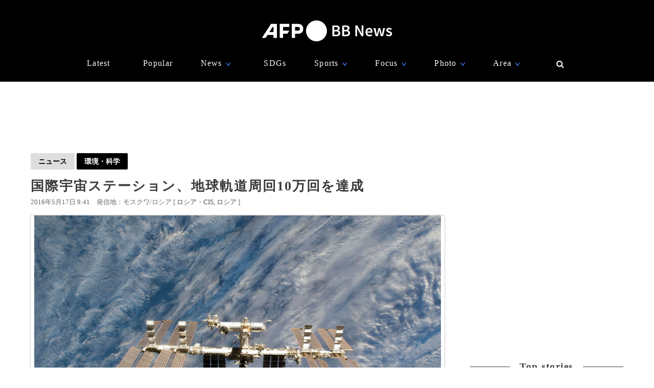

--- FILE ---
content_type: text/html; charset=utf-8
request_url: https://www.google.com/recaptcha/api2/aframe
body_size: 267
content:
<!DOCTYPE HTML><html><head><meta http-equiv="content-type" content="text/html; charset=UTF-8"></head><body><script nonce="pKol49qRQgO1gpIdCW6okg">/** Anti-fraud and anti-abuse applications only. See google.com/recaptcha */ try{var clients={'sodar':'https://pagead2.googlesyndication.com/pagead/sodar?'};window.addEventListener("message",function(a){try{if(a.source===window.parent){var b=JSON.parse(a.data);var c=clients[b['id']];if(c){var d=document.createElement('img');d.src=c+b['params']+'&rc='+(localStorage.getItem("rc::a")?sessionStorage.getItem("rc::b"):"");window.document.body.appendChild(d);sessionStorage.setItem("rc::e",parseInt(sessionStorage.getItem("rc::e")||0)+1);localStorage.setItem("rc::h",'1768817180303');}}}catch(b){}});window.parent.postMessage("_grecaptcha_ready", "*");}catch(b){}</script></body></html>

--- FILE ---
content_type: application/javascript; charset=utf-8
request_url: https://fundingchoicesmessages.google.com/f/AGSKWxU_VlfazzsbFNgzywU36N_hAI9PpzyACGi0wdWbzRsG-O_OgyK733hZM53NDSC6GHnQWptMtQn8rbZ3BBgRab9wKIHjq76DE1jmT1I6P99YsGbnDsSmDEaDgsF7xiJmPFts6WBidetl0dJ9xs-1nKTH4PgBi2tQQf1OGJxYZyNHg0k_XrPYTPeIMjuU/_/AD-970x90./interstitial-ad./as3overstreamplatformadapter.spot=/advert34.
body_size: -1292
content:
window['75218ad5-bb0c-407d-af54-a6325fc4e738'] = true;